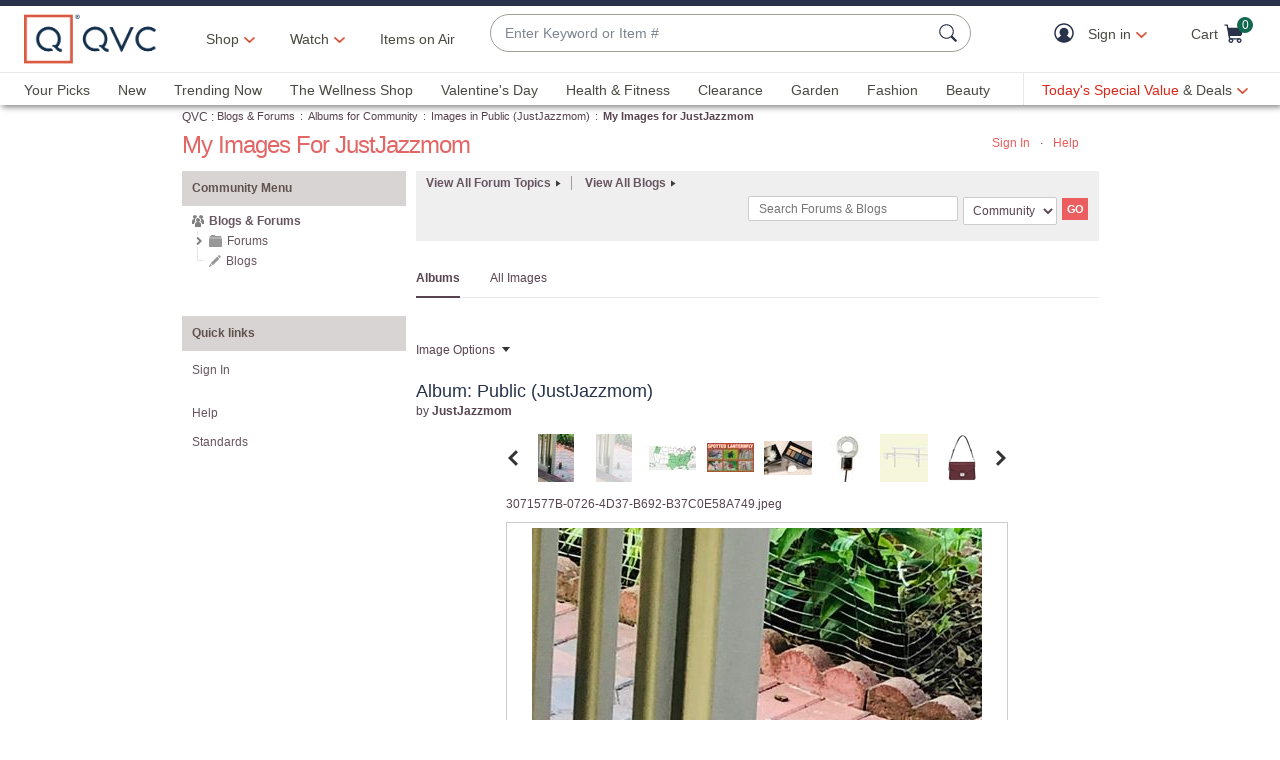

--- FILE ---
content_type: text/javascript; charset=utf-8
request_url: https://app.link/_r?sdk=web2.86.5&branch_key=key_live_nEkZQDuMhVduEieXjJYAfofbuzf0yGoe&callback=branch_callback__0
body_size: 73
content:
/**/ typeof branch_callback__0 === 'function' && branch_callback__0("1543129000388495754");

--- FILE ---
content_type: text/javascript; charset=utf-8
request_url: https://app.link/_r?sdk=web2.86.5&branch_key=key_live_kdsXO58ZZrQsaxYGNsmWcoghutb0B538&callback=branch_callback__0
body_size: 70
content:
/**/ typeof branch_callback__0 === 'function' && branch_callback__0("1543129000405937414");